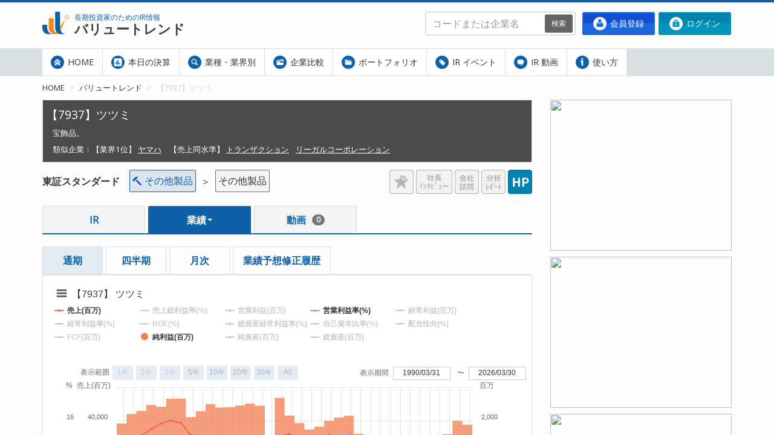

--- FILE ---
content_type: text/html; charset=utf-8
request_url: https://e-actionlearning.jp/companies/7937/performance
body_size: 20676
content:
<!DOCTYPE html>
<html lang="ja">
  <head>
      <!-- GTM on Rails before Page View -->
  <script>var dataLayer = dataLayer || [];dataLayer.push({"rails_controller":"members/vt","rails_action":"performance"});</script>
  <!-- End GTM on Rails before Page View -->
<!-- Google Tag Manager -->
<script>(function(w,d,s,l,i){w[l]=w[l]||[];w[l].push({'gtm.start':
new Date().getTime(),event:'gtm.js'});var f=d.getElementsByTagName(s)[0],
j=d.createElement(s),dl=l!='dataLayer'?'&l='+l:'';j.async=true;j.src=
'https://www.googletagmanager.com/gtm.js?id='+i+dl;f.parentNode.insertBefore(j,f);
})(window,document,'script','dataLayer','GTM-TVSZZMPF');</script>
<!-- End Google Tag Manager -->


    <meta charset="utf-8">
    <meta name="viewport" content="width=device-width, initial-scale=1">
    <meta name="format-detection" content="telephone=no">

    <link rel="icon" href="/favicon.ico" type="image/vnd.microsoft.icon">
    <link rel="shortcut icon" href="/favicon.ico" type="image/vnd.microsoft.icon">
    <link rel="apple-touch-icon" href="/apple-touch-icon.png">

    <title>【7937】ツツミ IR情報、決算情報、社長の話、株価 | バリュートレンド 長期投資家のためのIR情報</title>
<meta name="description" content="【7937】ツツミ のIR情報・決算・バリュー・株価を閲覧、長期の株式投資に役立つ情報を提供。">
<meta name="keywords" content="7937,ツツミ,その他製品,その他製品,業績,企業情報,月次速報,株式">
<link rel="canonical" href="https://e-actionlearning.jp/companies/7937/performance">
<meta property="og:type" content="article">
<meta property="og:title" content="【7937】ツツミ | バリュートレンド 長期投資家のためのIR情報">
<meta property="og:description" content="【7937】ツツミ のIR情報・決算・バリュー・株価を閲覧、長期の株式投資に役立つ情報を提供。">
<meta property="og:url" content="https://e-actionlearning.jp/companies/7937/performance">
<meta property="og:image" content="https://e-actionlearning.jp/vt_images/ptl_7937_20260101.gif">
<meta property="og:site_name" content="バリュートレンド 長期投資家のためのIR情報">
<meta name="twitter:card" content="summary_large_image">

    <!-- Bootstrap for IE 8-->
    <!--[if lt IE 9]>
    <script src="//cdnjs.cloudflare.com/ajax/libs/html5shiv/3.7.3/html5shiv.min.js"></script>
    <script src="//cdnjs.cloudflare.com/ajax/libs/respond.js/1.4.2/respond.min.js"></script>
    <![endif]-->

    <!-- toaster -->
    <link rel="stylesheet" media="all" href="//cdnjs.cloudflare.com/ajax/libs/toastr.js/2.1.3/toastr.min.css" />

    <meta name="csrf-param" content="authenticity_token" />
<meta name="csrf-token" content="xyE+9KFWpfPfViYfRmjygSX4Q18M4T0knqQV+o0kSPD7of1AwLS31wkbfCLFfXhPhhVQCAxpZ+AsnMubW0KmXQ==" />
    <meta name="action-cable-url" content="/cable" />

    <link rel="stylesheet" media="all" href="//cdnjs.cloudflare.com/ajax/libs/font-awesome/4.7.0/css/font-awesome.min.css" />

    <link rel="stylesheet" media="all" href="/assets/application-48cf8b355b82e980ac8e80892ac503695168b9a1cd2fb146fc5fec0b9a682f78.css" />
    <link rel="stylesheet" media="all" href="/assets/members/application-21c440255f54335eb5b00d4f413d0cbd620212b6f64a51b9782fb8a81e9260c1.css" />
    <script src="/assets/application-d2013fe26725b2951d2d296a6f368ecdcb29f4ca33d926054998ccc978cd969b.js"></script>
    <script src="/assets/members/application-7df806dbf0aac1af477e2d900a9b043b97f01a863217eeee0ecacb9ab8ed0625.js"></script>

    <script src="//cdnjs.cloudflare.com/ajax/libs/toastr.js/2.1.3/toastr.min.js"></script>


    <!-- drawer (depend to iScroll) -->
    <link rel="stylesheet" media="all" href="//cdnjs.cloudflare.com/ajax/libs/drawer/3.2.2/css/drawer.min.css" />
    <script src="//cdnjs.cloudflare.com/ajax/libs/iScroll/5.2.0/iscroll.min.js"></script>
    <script src="//cdnjs.cloudflare.com/ajax/libs/drawer/3.2.2/js/drawer.min.js"></script>

    <!-- lazysizes -->
    <script src="//cdnjs.cloudflare.com/ajax/libs/lazysizes/4.1.1/lazysizes.min.js"></script>

    <!-- moment.js -->
    <script src="//cdnjs.cloudflare.com/ajax/libs/moment.js/2.11.2/moment.min.js"></script>
    <script src="//cdnjs.cloudflare.com/ajax/libs/moment.js/2.11.2/locale/ja.js"></script>


    

    <style type="text/css">
      
    </style>
  </head>

  <body class="vt pc drawer drawer--right ">
    <!-- Google Tag Manager (noscript) -->
<noscript><iframe src="https://www.googletagmanager.com/ns.html?id=GTM-TVSZZMPF"
height="0" width="0" style="display:none;visibility:hidden"></iframe></noscript>
<!-- End Google Tag Manager (noscript) -->
  <!-- GTM on Rails -->
  <script>var dataLayer = dataLayer || [];</script>
  <!-- End GTM on Rails -->

    <section role="fixed-top"></section>
    <section role="scroll-body" id="scroll-body">
      <div id="notifications">
</div>

      <header>
  <hr class="lined bg-blue" />
  <div class="container">
    <div class="row">
      <div class="col-xs-12">

        <a href="/" title="バリュートレンド">
          <img alt="長期投資家のためのIR情報「バリュートレンド」" class="logo" height="44" src="/assets/vt_logo-d282d373b78bd67319e65ede1380c3c8d33f7e23de6b62f73e26afa4845b5de6.png" />
        </a>

        <section class="head-site-title">
          <small>長期投資家のためのIR情報<br /></small>
          <strong>バリュートレンド</strong>
        </section>

        <section class="head-buttons" id="head_button_area">

            <a class="btn btn-sign_up" href="/sign_up">
              <img class="icon-sm" src="/assets/ico_sign_up-65be0000fe31a0802ee5389f83774434880c2c0d3d9a7a10a9dd5b2be9faaa4c.png" /> 会員登録
</a>
              <a class="btn btn-login" href="/members/user_auths/sign_in">
                <img class="icon-sm" src="/assets/ico_login-8120a6c352b44f2df685a61d394946ee1e9a2ea1e8100280c9794e660fc4785f.png" /> ログイン
</a>        </section>
        <script type="text/javascript">
  $(function(){
    new Vue({"el":"#head_button_area"});
  });
</script>


        <section class="head-search-form">
          <!-- 検索フォーム -->
<form class="button-contained" action="/companies" accept-charset="UTF-8" method="get"><input name="utf8" type="hidden" value="&#x2713;" autocomplete="off" />
    <input type="text" name="sc_q[search_str]" class="search_company_input form-control" placeholder="コードまたは企業名">
    <div>
      <button class="btn btn-secondary btn-sm" type="submit">検索</button>
    </div>
</form>

        </section>
      </div>
    </div>
  </div>
</header>

      <section role="grand-menu-container">
        <div id="grand-menu">
  <div class="container">
    <nav id="grand-menu-navbar" class="navbar floating-fixed-top">
      <div class="">
        <div class="navbar-header collapsed">
          <button type="button" class="btn btn-primary navbar-toggle drawer-toggle" data-target="#navbar-collapse-1" aria-expanded="false">
            <span class="icon-bar"></span>
            <span class="icon-bar"></span>
            <span class="icon-bar"></span>
          </button>
        </div>

        <div class="">

          <!-- 検索フォーム -->
          <div class="hidden-nav-form nav-search-form">
            <!-- 検索フォーム -->
<form class="navbar-form navbar-right" action="/companies" accept-charset="UTF-8" method="get"><input name="utf8" type="hidden" value="&#x2713;" autocomplete="off" />
    <input type="text" name="sc_q[search_str]" class="search_company_input form-control" placeholder="コードまたは企業名">
    <div>
      <button class="btn btn-secondary btn-sm" type="submit">検索</button>
    </div>
</form>

          </div>

          <ul class="nav navbar-nav navbar-collapse collapse" id="navbar-collapse-1">
            <li class="smart-menu-item ">
  <a href="/"><img class="icon-sm" src="/assets/ico_home-8768c9fdfde8ec14e2b0b805f3e1bc861b87636e3aadf2e9ee297cb21c30c54e.png" /> HOME</a>
</li>

<li class="smart-menu-item ">
  <a href="/settlements/calendars"><img class="icon-sm" src="/assets/ico_comparison-2c2882c73ed65bad9a83d51f89c93db8757a8acc0d35d9570e9a6e21ac95cee0.png" /> 本日の決算</a>
</li>

<li class="smart-menu-item ">
  <a href="/industries/"><img class="icon-sm" src="/assets/ico_search-af3b22544e32347d57b6fb8572decc28f65df1638e1c07abf44ae053e440e16a.png" /> 業種・業界別</a>
</li>

<li class="smart-menu-item ">
  <a href="/comparison/"><img class="icon-sm" src="/assets/ico_folder-6812f421913724f0228f28fd20b86e6f30477e229e06291dd8657d38461b8a5d.png" /> 企業比較</a>
</li>

<li class="smart-menu-item ">
  <a href="/pf/"><img class="icon-sm" src="/assets/ico_portfolio-bd6425b31496227e49d534b2f91fda85ebba2557e299d188948ef66739c81996.png" /> ポートフォリオ</a>
</li>

<li class="smart-menu-item ">
  <a href="/ir/"><img class="icon-sm" src="/assets/ico_tag-3dfb75adf8f2503afdd6adcd93acd40b883b7f42274adf5bd2463388c3673080.png" /> IR イベント</a>
</li>

<li class="smart-menu-item ">
  <a href="/videos/"><img class="icon-sm" src="/assets/ico_balloon-94d12dd59c458ce49cb261af90fcf580ecf664420db460ce21b9bd7ed3af4554.png" /> IR 動画</a>
</li>

<!-- li class="smart-menu-item ">
  <a href="/visit/"><img class="icon-sm" src="/assets/ico_human-e100056f5016c1bbd5d01a2fe3a164047bc3b8d777a110debd6e5ae54469c6f0.png" /> IR 訪問</a>
</li -->

<li class="smart-menu-item">
  <a href="/files/使い方.pdf" target="_blank"><img class="icon-sm" src="/assets/ico_info-28b10c62cb139e77b6a190780a41199ad35a7fa50f7e2d3b2a60af7ff78fb38e.png" /> 使い方</a>
</li>



            <li class="smart-menu-item dropdown">
              <a href="#" class="dropdown-toggle" data-toggle="dropdown" role="button" area-haspopup="true" area-expanded="false"><i class="fa fa-bars" aria-hidden="true"></i></a>
              <ul class="dropdown-menu pull-right" role="menu">
                <li class="smart-menu-item ">
  <a href="/"><img class="icon-sm" src="/assets/ico_home-8768c9fdfde8ec14e2b0b805f3e1bc861b87636e3aadf2e9ee297cb21c30c54e.png" /> HOME</a>
</li>

<li class="smart-menu-item ">
  <a href="/settlements/calendars"><img class="icon-sm" src="/assets/ico_comparison-2c2882c73ed65bad9a83d51f89c93db8757a8acc0d35d9570e9a6e21ac95cee0.png" /> 本日の決算</a>
</li>

<li class="smart-menu-item ">
  <a href="/industries/"><img class="icon-sm" src="/assets/ico_search-af3b22544e32347d57b6fb8572decc28f65df1638e1c07abf44ae053e440e16a.png" /> 業種・業界別</a>
</li>

<li class="smart-menu-item ">
  <a href="/comparison/"><img class="icon-sm" src="/assets/ico_folder-6812f421913724f0228f28fd20b86e6f30477e229e06291dd8657d38461b8a5d.png" /> 企業比較</a>
</li>

<li class="smart-menu-item ">
  <a href="/pf/"><img class="icon-sm" src="/assets/ico_portfolio-bd6425b31496227e49d534b2f91fda85ebba2557e299d188948ef66739c81996.png" /> ポートフォリオ</a>
</li>

<li class="smart-menu-item ">
  <a href="/ir/"><img class="icon-sm" src="/assets/ico_tag-3dfb75adf8f2503afdd6adcd93acd40b883b7f42274adf5bd2463388c3673080.png" /> IR イベント</a>
</li>

<li class="smart-menu-item ">
  <a href="/videos/"><img class="icon-sm" src="/assets/ico_balloon-94d12dd59c458ce49cb261af90fcf580ecf664420db460ce21b9bd7ed3af4554.png" /> IR 動画</a>
</li>

<!-- li class="smart-menu-item ">
  <a href="/visit/"><img class="icon-sm" src="/assets/ico_human-e100056f5016c1bbd5d01a2fe3a164047bc3b8d777a110debd6e5ae54469c6f0.png" /> IR 訪問</a>
</li -->

<li class="smart-menu-item">
  <a href="/files/使い方.pdf" target="_blank"><img class="icon-sm" src="/assets/ico_info-28b10c62cb139e77b6a190780a41199ad35a7fa50f7e2d3b2a60af7ff78fb38e.png" /> 使い方</a>
</li>


              </ul>
            </li>
          </ul>
        </div>
      </div>
    </nav>
  </div>

</div>

      </section>
      <main id="content-body" class="container">
        <div id="pankuzu" class="clearfix">
  <ol class="breadcrumb">
    <li><a href="/">HOME</a></li> <li><a href="/companies">バリュートレンド</a></li> <li>【7937】ツツミ</li>
  </ol>
</div>

        <aside class="ad-container">
      <div style="margin-bottom:10px;">
        <a title="https://www.youtube.com/playlist?list=PLMUEG3fD2zOfzaK8jFCp-s98moJPHPoPG" target="_blank" href="/ad/68/click?tracing_id=6e790f7a27f883e8da8d3a113c12fbab"><img height="250" src="/ad/68?tracing_id=6e790f7a27f883e8da8d3a113c12fbab" /></a>
      </div>
      <div style="margin-bottom:10px;">
        <a title="https://e-actionlearning.jp/guide/502" target="_blank" href="/ad/69/click?tracing_id=6e790f7a27f883e8da8d3a113c12fbab"><img height="250" src="/ad/69?tracing_id=6e790f7a27f883e8da8d3a113c12fbab" /></a>
      </div>
      <div style="margin-bottom:10px;">
        <a title="https://e-actionlearning.jp/guide/510" target="_blank" href="/ad/70/click?tracing_id=6e790f7a27f883e8da8d3a113c12fbab"><img height="250" src="/ad/70?tracing_id=6e790f7a27f883e8da8d3a113c12fbab" /></a>
      </div>
      <div style="margin-bottom:10px;">
        <a title="https://amzn.to/370spjO" target="_blank" href="/ad/75/click?tracing_id=6e790f7a27f883e8da8d3a113c12fbab"><img height="250" src="/ad/75?tracing_id=6e790f7a27f883e8da8d3a113c12fbab" /></a>
      </div>
      <div style="margin-bottom:10px;">
        <a title="https://amzn.asia/d/7IrguQb" target="_blank" href="/ad/76/click?tracing_id=6e790f7a27f883e8da8d3a113c12fbab"><img height="250" src="/ad/76?tracing_id=6e790f7a27f883e8da8d3a113c12fbab" /></a>
      </div>

  <hr class="lined1 bg-gray" />

  <section role="fixed-ad">
    <a href="https://e-actionlearning.com/">
      <img src="/assets/fixed-ad-1-b4bdbbc83ed5b34ace7d18450c31c176e3b426ada464944f7d7696aed515f11e.png" />
    </a>
  </section>

  <section role="fixed-ad">
    <a href="https://www.youtube.com/user/actionlearning3">
      <img src="/assets/fixed-ad-3-1af6b2f95e4a30282db2cf945169bf671d4224412a5fc45068e1ad860f09a990.png" />
    </a>
  </section>

  <hr>
  <section class="tweet-feed">
  <a class="twitter-timeline" data-lang="ja" data-height="500" data-theme="light"
       href="https://twitter.com/hineken_al?ref_src=twsrc%5Etfw">Tweets by hineken_al</a>
  <script async src="https://platform.twitter.com/widgets.js" charset="utf-8"></script>
</section>


</aside>

        <article id="pt">
          <section role="stock-detail">
  
      <h1 class="stock-name xs-side-no-margin">【7937】ツツミ
          <br/>
          <div class="company-description">宝飾品。</div>
        <div class="similar-companies">
          <span>類似企業：</span>
          <div>
              <div class="top-sales-company">
                <span>【業界1位】</span>
                <a href="/companies/7951/performance">ヤマハ</a>
              </div>
              <div class="similar-sales-company">
                <span>【売上同水準】</span>
                  <a href="/companies/7818/performance">トランザクション</a>
                  <a href="/companies/7938/performance">リーガルコーポレーション</a>
              </div>
          </div>
        </div>
    </h1>
    <div class="xs-side-no-margin">
    </div>

<div class="clearfix">
    <div class="stock_indicators pull-right">

        <img height="40" src="/assets/ico_star_off-48c140868afc5c65d58528375fbeefbc8e49c240216216bb8eec1a5ffabbf2ac.png" />

          <img height="40" src="/assets/ico_interview_off-6177a68132289f3f79fb87d622ef2c16a0ee67445917df4961d06156c8e098d8.png" />

          <img height="40" src="/assets/ico_visit_off-a609edd0833361894ae2658fe23cfbe7f6634db2159067954791384279999518.png" />

          <img height="40" src="/assets/ico_report_off-3c910d0d1377af90a2b318652c8a72ceffdd9b35c40357b47d7e0c8ac386f28f.png" />

          <a title="企業のホームページ" target="_blank" href="http://www.tsutsumi.co.jp/"><img height="40" src="/assets/ico_hp_on-cdb503dff19cae4d2412ec6416892d3560e1279e7a48a6b0ba3ea00d7a8b1011.png" /></a>
      <br/>
    </div>

    <div class="market-info">
      <span class="market">東証スタンダード</span>
      <a href="/industries/19#pt" title="この業種の詳細ページへ" class="industrylink_btn">
<div class="icon_container">
  <img src="/assets/industries/19-bbaf2243a166bde28a8c6e191af9d1dd7921de072b9ef0abbb1f8e47cdc92e08.png" />
  <span>
    <span class="hidden-xs">その他製品</span>
    <span class="visible-xs">製他</span>
  </span>
</div>
</a>

      ＞
      <a href="/industries/1999#pt" title="この業界の詳細ページへ" class="tradelink_btn">
  <div class="icon_container">
    <span>
      <span class="hidden-xs">その他製品</span>
      <span class="visible-xs">製他</span>
    </span>
  </div>
</a>


    </div>
</div>



  <ul class="nav nav-tabs tabs-blue xs-side-no-margin">
      <li class="">
        <a href="/companies/7937/ir">IR</a>
      </li>
      <li role="presentation" class="dropdown active">
        <a class="dropdown-toggle" data-toggle="dropdown" href="/companies/7937/performance" role="button" aria-haspopup="true" aria-expanded="false">
          業績<span class="caret"></span>
        </a>
        <ul class="dropdown-menu">
            <li class="active">
              <a href="/companies/7937/performance">通期</a>
            </li>
            <li class="">
              <a href="/companies/7937/performance/comparison">四半期</a>
            </li>
            <li class="">
              <a href="/companies/7937/performance/month">月次</a>
            </li>
            <li class="">
              <a href="/companies/7937/performance/forecast_history">業績予想修正履歴</a>
            </li>
        </ul>
      </li>
      <li class="">
        <a href="/companies/7937/movies">動画<span class="badge">0</span></a>
      </li>
</ul>

<script type="text/javascript">
  $(function() {
    $('ul.nav-tabs li.dropdown').hover(
      function() {
        $(this).addClass('open')
        $(this).find('a.dropdown-toggle').attr('aria-expanded', 'true')
      },
      function() {
        $(this).removeClass('open')
        $(this).find('a.dropdown-toggle').attr('aria-expanded', 'false')
      }
    )
  })
</script>


    <section role="performance" class="xs-side-no-margin">

  <ul class="nav nav-tabs tabs-lightblue">
      <li class="active">
        <a href="/companies/7937/performance">通期</a>
      </li>
      <li class="">
        <a href="/companies/7937/performance/comparison">四半期</a>
      </li>
      <li class="">
        <a href="/companies/7937/performance/month">月次</a>
      </li>
      <li class="">
        <a href="/companies/7937/performance/forecast_history">業績予想修正履歴</a>
      </li>
  </ul>

  <div class="tab-content">
    <div id="chart_container" style="height: 480px; min-width: 500px; clear: both"></div>

    <script src="https://cdnjs.cloudflare.com/ajax/libs/highcharts/7.1.1/highstock.js"></script>
    <script src="https://cdnjs.cloudflare.com/ajax/libs/highcharts/7.1.1/modules/exporting.js"></script>

<script type="text/javascript">

$(function () {
  const isSmartphone = false;

  // to_rgb_ary('#cc8100')
  // => [204, 129, 0]
  function to_rgb_ary(rgb16) {
    if (rgb16.charAt(0) == '#') {
      rgb16 = rgb16.substring(1, rgb16.length);
    }
    //1byteづつ(2文字づつ)に区切る
    var bytes = rgb16.match(/.{1,2}/g);
    var ret = [];
    for (var i = 0; i < bytes.length; i++) {
      ret.push(parseInt(bytes[i], 16));
    }
    return ret;
  }

  // to_rgba_funcall('#cc8100', 0.75)
  // => "rgba(204,129,0,0.75)"
  function to_rgba_funcall(rgb16, alpha) {
    var params = to_rgb_ary(rgb16);
    params.push(alpha);
    return "rgba(" + params.join(",") + ")";
  }

  const FORECASTS_QUARTER_COLOR_MAP = {"Q1":null,"Q2":"#DEE99A","HY":"#DEE99A","Q3":null,"FY":"#FBD398","Q4":"#FBD398"};
  const QUARTER_COLOR_MAP = {"Q1":"#6BB7D1","Q2":"#A3CB47","HY":"#A3CB47","Q3":"#FFED39","FY":"#F9A743","Q4":"#F7AAA0","Q5":"#DE6189","Q6":"#CD9FC4","Q7":"#666AA9"};

  function quarter_to_color(quarter, isForecasts) {
    return isForecasts == '1' ? FORECASTS_QUARTER_COLOR_MAP[quarter] : QUARTER_COLOR_MAP[quarter];
  }

  function create_zone_colors(zone_separate_points) {
    var zones = [];
    for (var i = 0; i < zone_separate_points.length; i++) {
      var z = zone_separate_points[i];
      var color = quarter_to_color(z.quarter, z.isForecasts);
      if (color) {
        zones.push({
          value: z.value,
          // 自分でfillColorを設定すると透明度が設定されないのでHighchartsのデフォルト値を手動設定
          fillColor: to_rgba_funcall(color, 0.75),
          // colorを透明にして枠線を消す
          // TODO これで少しマシになるが、直前の値の方が大きい場合に右枠線の色が今のエリアの色が微妙に見える。
          //
          // http://jsfiddle.net/ctLqvf47/5/
          // でのメモリの2, 4の部分の緑のエリアの右側が赤色になっているような現象
          color: 'transparent'
        });
      }
    }
    // 追加したダミーのarea用データを透明にする。
    zones.push({fillColor: '#00000000', color:'transparent'});

    return zones;
  }

  function create_zone_quarter_mapping(zone_separate_points) {
    var mappings = {};
    for (var i = 0; i < zone_separate_points.length; i++) {
      var z = zone_separate_points[i];
      mappings[z.quarter_mapping_date] = z.quarter;
    }

    return mappings;
  }

  function create_zone_end_date_mapping(zone_separate_points) {
    var mappings = {};
    for (var i = 0; i < zone_separate_points.length; i++) {
      var z = zone_separate_points[i];
      mappings[z.quarter_mapping_date] = z.value;
    }

    return mappings;
  }

  /*
   * [ [x, y], [x, y]...形式のseries用データを加工する。
   * ・表示位置を期間の中間にするため、xを(元の値(=期間の開始日)と終了日の中間)にする)。
   * ・ツールチップの表示用に名称などをcustomフィールドに持たせる。
   * ・createDummy = true で既存のデータの1年前後にダミーデータを作成する。
   */
  function convertData(segmentData, zone_end_date_mapping, zone_quarter_mapping, createDummy = false){
    // 予想データなどで長さ0の場合がある
    if(segmentData.length == 0){
      return [];
    }
    const converted = segmentData.map(item => {
      const originalX = item[0];
      const endDate = zone_end_date_mapping[originalX];
      const endDateD = new Date(endDate);
      return {
        x: (originalX + endDate)/2,
        y: item[1],
        custom: {
          startDate: originalX,
          endDate,
          quarter: zone_quarter_mapping[originalX],
          tooltipHeader: `${endDateD.getFullYear()}.${endDateD.getMonth() + 1}期`,
        },
      }
    });
    if (!createDummy){
      return converted;
    }

    // type=area用 既存のデータの前後にダミーデータを作成する。
    // highchartsはtype=areaでstep=centerの場合にチャートの最初と最後のデータは半分しか描画されないため。
    // ダミーの日付は
    // 1. zone_end_date_mappingからシリーズの最初の1つ前、最後の1つ後を取得する(セグメント別でシリーズが部分的に重なる時にxがずれるとうまく表示されない)
    // 2. 1が取得できない場合は最初・最終レコードの日付 ± (startDateとendDateの差) (これはzone_end_date_mappingの範囲外なので上記の重なりは考慮不要)

    const first =  converted[0];
    const firstPrev = Object.keys(zone_end_date_mapping)
                            .map(x => Number.parseInt(x))
                            .filter(x => x < first.custom.startDate)
                            .reduce((accum, current) => (accum && accum > current) ? accum : current, null);
    let firstDummy;
    if(firstPrev){
      firstDummy = {x: (firstPrev + zone_end_date_mapping[firstPrev]) / 2 , y: 0, custom:{dummy: true, dummytype:1}};
    } else {
      firstDummy = {x: first.x - (first.custom.endDate - first.custom.startDate) , y: 0, custom:{dummy: true, dummytype:2}};
    }

    const last =  converted[segmentData.length - 1];
    const lastNext = Object.keys(zone_end_date_mapping)
                            .map(x => Number.parseInt(x))
                            .filter(x => x > last.custom.startDate)
                            .reduce((accum, current) => (accum && accum < current) ? accum : current, null);
    let lastDummy;
    if(lastNext){
      lastDummy = {x: (lastNext + zone_end_date_mapping[lastNext]) / 2 , y: 0, custom:{dummy: true, dummytype:3}};
    }else{
      lastDummy = {x: last.x + (last.custom.endDate - last.custom.startDate), y: 0, custom:{dummy: true, dummytype:4}};
    }

    return [firstDummy, ...converted , lastDummy];
  }

  /*
   * [ [x, y], [x, y]...形式のseries用データを加工する。株価データ用。
   * ・ツールチップの表示用に名称などをcustomフィールドに持たせる。
   */
  function convertPriceData(segmentData){
    return segmentData.map(item => ({
      x: item[0],
      y: item[1],
      custom: {
        tooltipHeader: HighchartsUtil.utc2dateString(item[0]),
      }
    }));
  }

  /* 実績データの最後のレコードを元に点線のzonesを作る。 */
  function createZoneForForecastLines(businessValues, zone_end_date_mapping){
    const lastStart = businessValues[businessValues.length - 1][0];
    const lastEnd = zone_end_date_mapping[lastStart];
    const zoneStart = lastStart + (lastEnd - lastStart) / 2;
    return [
      {value: zoneStart}, // zoneStartまでは特にスタイルを設定しない。
      {dashStyle: 'dot'}, // 以降は点線にする。
    ];
  }

  function xCalcFloorCeilingBySeries(seriesOptions) {
      // visibleがtrueもしくは未定義
      const visibleSeries = seriesOptions.filter(ser=>ser.visible || ser.visible === undefined);

      // 株価の日付範囲
      const priceDates = visibleSeries.filter(ser => ser.name.match(/株価|13週移動平均/)).map(ser => ser.data.map(dt => dt.x)).reduce((accum, current) => accum.concat(current), []);
      const priceMinDate = Math.min(...priceDates);
      const priceMaxDate = Math.max(...priceDates);

      // 株価以外の日付範囲 minは開始日/maxは終了日から取得
      const withTermSeriesData = visibleSeries.filter(ser => !ser.name.match(/株価|13週移動平均/)).map(ser => ser.data).reduce((accum, current) => accum.concat(current), []);
      const withTermMin = Math.min(...withTermSeriesData.map(x=>x.custom.startDate).filter(x=>x));
      const withTermMax = Math.max(...withTermSeriesData.map(x=>x.custom.endDate).filter(x=>x));

      // 上記の日付範囲からチャート全体の表示日付範囲を計算する。
      const xFloor = Math.min(withTermMin, priceMinDate);
      const xCeiling = Math.max(withTermMax, priceMaxDate);
      return {xFloor, xCeiling};
  }

  function render_chart(json, vt_mode) {
      // Highchart全体設定
      HighchartsUtil.setOptionsToDefault(Highcharts);

      var zones = create_zone_colors(json['zone_separate_points']);
      var zone_quarter_mapping = create_zone_quarter_mapping(json['zone_separate_points']);
      var zone_end_date_mapping = create_zone_end_date_mapping(json['zone_separate_points']);

      // 10期平均用シリーズ
      var moving_average_charts = [
        {
          index: 0,
          name: '10期実績×PER',
          data: convertData(json['averageBusinessValue'], zone_end_date_mapping, zone_quarter_mapping, true),
          type: 'area',
          step: 'center',
          color: '#F9A743',    // 色の指定（黄みの橙 -ブライト）
          stack: 'group1',
        }, {
          index: 3,
          name: '13週移動平均',
          turboThreshold: 0,
          data: convertPriceData(json['week13avg']),
          type: 'spline',
          color: '#84AACF',    // 色の指定（青 - ライト）
          visible: false //デフォルト非表示
        }, {
          index: 2,
          name: '株価',
          turboThreshold: 0, // dataがオブジェクトの配列になるとデフォルトの制限にひっかかるので無効化
          data: convertPriceData(json['price']),
          type: 'spline',
          color: '#287DC0',    // 色の指定（青 - ブライト）
          shadow: true,
        }
      ];

      const forecastLineZones = json['businessValue'].length > 0 ? createZoneForForecastLines(json['businessValue'], zone_end_date_mapping) : [];

      // バリュートレンド・四半期・業績用シリーズ 業績の場合はここから不要なものを除外する
      var default_not_moving_average_charts = [
        {
          index: 0,
          name: '各期実績×PER',
          data: convertData(json['businessValue'], zone_end_date_mapping, zone_quarter_mapping, true),
          type: 'area',
          zoneAxis: 'x',
          zones: zones,
          step: 'center',
          color: '#F9A743',    // 色の指定（黄みの橙 -ブライト）
          stack: 'group1',
          yAxis: 0
        }, {
          index: 5,
          name: '13週移動平均',
          turboThreshold: 0,
          data: convertPriceData(json['week13avg']),
          type: 'spline',
          color: '#84AACF',    // 色の指定（青 - ライト）
          visible: false, //デフォルト非表示
          shadow: true
        }, {
          index: 4,
          name: '株価',
          turboThreshold: 0,
          data: convertPriceData(json['price']),
          type: 'spline',
          color: '#287DC0',    // 色の指定（青 - ブライト）
          shadow: true,
          yAxis: 0
        }, {
          index: 2,
          name: '予想EPS×PER',
          data: convertData(json['forecastsBusinessValue'], zone_end_date_mapping, zone_quarter_mapping, true),
          type: 'area',
          zoneAxis: 'x',
          zones: zones,
          step: 'center',
          color: '#FBD398',    // 色の指定（黄みの橙 - ライト）
          stack: 'group2',
          yAxis: 0
        }, {
          index: 6,
          name: '売上(百万)',
          data: convertData(json['sales'], zone_end_date_mapping, zone_quarter_mapping),
          type: 'line',
          color: '#F0675F',    // 色の指定（赤 - ブライト）
          yAxis: 1
        }, {
          index: 7,
          name: '売上総利益率(%)',
          data: convertData(json['grossProfitRatio'], zone_end_date_mapping, zone_quarter_mapping),
          type: 'line',
          color: '#F7AAA0',    // 色の指定（赤 - ライト）
          visible: false, //デフォルト非表示
          yAxis: 2
        }, {
          index: 8,
          name: "営業利益(百万)",
          data: convertData(json['operatingProfit'], zone_end_date_mapping, zone_quarter_mapping),
          type: 'line',
          color: '#666AA9',    // 色の指定（青紫 - ブライト）
          visible: false, //デフォルト非表示
          yAxis: 3
        }, {
          index: 9,
          name: "営業利益率(%)",
          data: convertData(json['operatingProfitRatio'], zone_end_date_mapping, zone_quarter_mapping),
          type: 'line',
          color: '#A0A3CE',    // 色の指定（青紫 - ライト）
          yAxis: 2
        },
        {
          index: 10,
          name: "経常利益(百万)",
          data: convertData(json['ordinaryProfit'], zone_end_date_mapping, zone_quarter_mapping),
          type: 'line',
          color: '#EDC200',     // 色の指定（黄 - ストロング）
          visible: false, //デフォルト非表示
          yAxis: 3
        }, {
          index: 11,
          name: "経常利益率(%)",
          data: convertData(json['ordinaryProfitRatio'], zone_end_date_mapping, zone_quarter_mapping),
          type: 'line',
          color: '#CFC296',    // 色の指定（黄 - ライトグレイッシュ）
          visible: false, //デフォルト非表示
          yAxis: 2
        },
        {
          index: 12,
          name: 'ROE(%)',
          data: convertData(json['roe'], zone_end_date_mapping, zone_quarter_mapping),
          type: 'line',
          color: '#009160',    // 色の指定（緑 - ストロング）
          visible: false, //デフォルト非表示
          yAxis: 2
        }, {
          index: 13,
          name: "総資産経常利益率(%)",
          data: convertData(json['rateOfOrdPrftToTtlAss'], zone_end_date_mapping, zone_quarter_mapping),
          type: 'line',
          color: '#B69400',    // 色の指定（黄 - ディープ）
          visible: false, //デフォルト非表示
          yAxis: 2
        }, {
          index: 14,
          name: '自己資本比率(%)',
          data: convertData(json['ownedCapitalRatio'], zone_end_date_mapping, zone_quarter_mapping),
          type: 'line',
          color: '#A9C25C',    // 色の指定（黄緑 - ソフト）
          visible: false, //デフォルト非表示
          yAxis: 2
        }, {
          index: 15,
          name: '配当性向(%)',
          data: convertData(json['payoutRatio'], zone_end_date_mapping, zone_quarter_mapping),
          type: 'line',
          color: '#008FB7',    // 色の指定（緑みの青 - ブライト）
          visible: false, //デフォルト非表示
          yAxis: 2
        }, {
          index: 16,
          name: 'FCF(百万)',
          data: convertData(json['fcf'], zone_end_date_mapping, zone_quarter_mapping),
          type: 'line',
          color: '#BFBFBF',    // 色の指定（ライトグレイ）
          visible: false, //デフォルト非表示
          yAxis: 3
        }, {
          index: 17,
          name: '純利益(百万)',
          data: convertData(json['currentNetProfit'], zone_end_date_mapping, zone_quarter_mapping, true),
          type: 'area',
          color: '#F37D4F',    // 色の指定（赤みのだいだい - ブライト）
          step: 'center',
          lineWidth: 0,
          visible: false, //デフォルト非表示
          yAxis: 3,
          zIndex: -1
        }, {
          index: 18,
          name: '純資産(百万)',
          data: convertData(json['netAssets'], zone_end_date_mapping, zone_quarter_mapping),
          type: 'line',
          color: '#728801',    // 色の指定（黄緑 - ディープ）
          visible: false, //デフォルト非表示
          yAxis: 3
        }, {
          index: 19,
          name: '総資産(百万)',
          data: convertData(json['totalAssets'], zone_end_date_mapping, zone_quarter_mapping),
          type: 'line',
          color: '#404040',    // 色の指定（ダークグレイ）
          visible: false, //デフォルト非表示
          yAxis: 3
        }
      ];

      var not_moving_average_charts = [];
        default_not_moving_average_charts.forEach(function(val, index, ar) {
          if (!val["name"].match(/(各期実績×PER|予想EPS×PER|株価|13週移動平均)/)) {
            if (val["name"].match(/純利益\(百万\)/)) {
              val["visible"] = true;
            }
            not_moving_average_charts.push(val);
          }
        });

      function filter_visible(series) {
          var a = [];
          series.forEach(function(s) {
              if (s.visible !== false) {
                  a.push(s);
              }
          });
          return a;
      }


      const series = (vt_mode == 'stock_price_moving_average') ? moving_average_charts : not_moving_average_charts;

      // rangeSelectorの初期選択

      var default_disp_term = json['default_disp_term'];
      // 表示年数とchart設定上での対応するindexのマッピング
      // 年数 => インデックスのマッピング
      var term_index_mapping = {
        3:  2,   // 3年
        5:  3,   // 5年
        10: 4,   // 10年
        20: 5,   // 20年
        30: 6,   // 30年
        0:  7    // All
      };

      // 実際にチャートオブジェクトで指定するindex
      var default_disp_index = term_index_mapping[0]; //デフォルトはAll（に対応するindex)
      if (default_disp_term) {
        for (var year in term_index_mapping) {
          if (default_disp_term <= year) {
            default_disp_index = term_index_mapping[year];
            break;
          }
        }
      }

      // レイアウトの調節

      var top_margin = 52;
        top_margin += 62;

      // スマホレイアウトで表示期間セレクターを表示する場合のみ
      // ボタン(highcharts-range-selector-buttons)とテキストボックス(highcharts-input-group)を縦に並べるためにチャート描画領域のheightを追加する。
        if(isSmartphone){
          const chartElem = document.querySelector('#chart_container');
          const currentHeight = parseInt(chartElem.style.height);
          if(currentHeight){
            const newHeight = parseInt(currentHeight) + 32;
            chartElem.style.height = `${newHeight}px`;
            console.log(`set new height !!! ${newHeight}`)
          }
        }

      // x軸の表示日付範囲
      const xFloorCeiling = xCalcFloorCeilingBySeries(series);

      // 株価チャートを生成
      window.chart = new Highcharts.StockChart({
        chart: {
          renderTo: 'chart_container',
          events: {
          }
        },

        credits: {  // 右下のクレジット
          text: '\xA9 2026 Actionlearning Co. Ltd.',
          href: 'https://actionlearning.co.jp/'
        },

        title: {  // チャートタイトル
          text: "【7937】 ツツミ",
          margin: top_margin,
          x: 30,          // X座標位置
          y: 18,          // Y座標位置
          align: 'left'   // タイトルの位置指定の基準
        },

        exporting: {  // エクスポートボタン
          buttons: {
            contextButton: {
              align: "left"
            }
          }
        },

        legend: {  // 凡例
          enabled: true,
          align: 'left',
          verticalAlign: 'top',
          floating: true,
          x: -7,
          y: 18,
          itemMarginTop: 8, // 要素ごとの上マージン
          // 要素ごとの左右の距離
            itemDistance: 4,
        },

        series,

        navigator: {  // ナビゲータ
          baseSeries: vt_mode == 'stock_price_moving_average' ? 2 : 4
        },

        yAxis: [
          {
            title: {
              text: "株価",
              rotation: 0,
              align: "high",
              offset: 14,
            },
            showEmpty: false,
            labels: {
              align: "left",
              formatter: function() {
                return HighchartsUtil.format_comma(this.value);
              }
            },
          }, {
            title: {
              text: "売上(百万)",
              align: "high",
              offset: 0,
              rotation: 0,
              x: -10
            },
              opposite: false,
            showEmpty: false
          }, {
            title: {
              text: "%",
              align: "high",
              x: 20,
              rotation: 0
            },
            showEmpty: false,
            opposite: false
          }, {
            title: {
              text: "百万",
              align: "high",
              x: -44,
              rotation: 0
            },
            showEmpty: false,
            labels: {
              formatter: function() {
                return HighchartsUtil.format_comma(this.value);
              }
            }
          }, {  // 一株価値のグラフ調整用
            title: {
              text: "直近実績×PER",
              x: 0
            },
            tickInterval: 10,
            showEmpty: false,
            labels: {
              formatter: function() {
                return HighchartsUtil.format_comma(this.value);
              }
            }
          }
        ],
        xAxis: [{  // X軸
          floor: xFloorCeiling.xFloor,
          ceiling: xFloorCeiling.xCeiling,
          labels: {
            formatter: function() { return HighchartsUtil.utc2dateString(this.value); }
          },
          //minTickInterval: 7 * 24 * 3600 * 1000,
          //maxTickInterval: 7 * 24 * 3600 * 1000,
          //maxTickInterval: 12 * 30 * 24 * 3600 * 1000,
          tickInterval: 3 * 30 * 24 * 3600 * 1000, //3ヶ月を最小単位にする
          type: 'datetime',
          gridLineWidth: 1,
          ordinal: false //この指定をしないとx軸がデータの数のみで均等に幅が決められるため通期も四半期も同じ幅になってしまう
        }],

        plotOptions: {  // プロットオプション
          area: {
            stacking: 'normal'   // areaチャートを積み重ねにする
          },
          line: {
            zoneAxis: 'x',
            zones: forecastLineZones,
            marker : {
              enabled : true
            },
          },
          series: {
            dataGrouping: {
              enabled: false,
            }
          }
        },

        rangeSelector: { // 表示幅選択ボタン
          buttons: [
            {
              type: 'year',
              count: 1,
              text: '1年'
            }, {
              type: 'year',
              count: 2,
              text: '2年'
            }, {
              type: 'year',
              count: 3,
              text: '3年'
            }, {
              type: 'year',
              count: 5,
              text: '5年'
            }, {
              type: 'year',
              count: 10,
              text: '10年'
            }, {
              type: 'year',
              count: 20,
              text: '20年'
            }, {
              type: 'year',
              count: 30,
              text: '30年'
            }, {
              type: 'all',
              count: 1,
              text: 'All'
            }
          ],
          selected: default_disp_index,
          inputDateFormat: '%Y/%m/%d',
          inputEditDateFormat: '%Y/%m/%d',
            buttonPosition: {x: -30, y: 0},
          //inputBoxHeight: 24,
          // HighChartsのバージョン、スマホPCのレイアウトに合わせて表示期間のテキストボックス位置を調節
            inputPosition: isSmartphone ? {align: 'left', x: -60} : {align: 'left', x: 402, y: -32},
          inputEnabled: true,
          buttonTheme: { // styles for the buttons
            stroke: 'none',
            'stroke-width': 0,
            fill: '#e4edf4',   // 背景色
            style: {
              color: '#abb2b8'   // 文字色
            },
            padding: 3,
            r: 2,         // radius
            states: {
              hover: {},
              select: {   // 選択時のスタイル
                fill: '#0d61a9',
                style: {
                  color: 'white'
                }
              }
              // disabled: { ... }
            }
          }
        },

        tooltip: {  // ツールチップ
          shared: true,
            split: false,
          useHTML: true,
          formatter: function (tooltip) {
            // 以下のようなHTMLを生成する
            // <table>
            // <tr><th>2024/x/x</th></tr>
            // <tr><td><span>⚫︎</span>株価</td><td>9,999</td></tr>
            // <tr><th>2024.x期</th></tr>
            // <tr><td><span>⚫︎</span>各期実績×PER</td><td>9,999</td></tr>
            // <tr><td><span>⚫︎</span>予想EPS×PER</td><td>9,999</td></tr>
            // <tr><td><span>⚫︎</span>売上(百万)</td><td>9,999</td></tr>
            // </table>
            const chart = tooltip.chart;
            const currentX = this.points[0].x;

            let retHtml = '';

            // 表示中のチャートで用いられるシリーズ。
            // 非表示のシリーズはツールチップにも載せない。
            // ユーザーが作成したシリーズとは別にナビゲーターもここに含まれてしまうので除外する。
            const series = chart.series.filter(ser => ser.visible && !ser.name.match('Navigator'));

            // 株価/13週移動平均
            const priceAndWeek13avg = series.filter(ser => ser.name.match(/株価|13週移動平均/))
                    // 各シリーズから選択位置に近いデータを取得する。(選択位置より左側のデータのうち、もっとも右のもの)
                    .map(ser => ser.data.filter(dt => dt.x <= currentX).reduce((accum, current) => (accum && (accum.x > current.x)) ? accum : current, null))
                    .filter(dt => dt);
            priceAndWeek13avg.forEach((dt,index) =>{
              if(index == 0){
                retHtml += `<tr><th>${dt.custom.tooltipHeader}</th></tr>`;
              }
              retHtml += '<tr>'
              retHtml += `<td><span style="color:${dt.series.color}">⚫︎</span>${dt.series.name}:</td>`;
              retHtml += `<td style="text-align: right;">${HighchartsUtil.format_comma(dt.y)}</td>`;
              retHtml += '</tr>'
            })

            // 期間ありのシリーズ(=株価以外)のデータ
            const dataWithTerm = series.filter(ser => !ser.name.match(/株価|13週移動平均/))
                    // 各シリーズから選択位置のデータを取得する(選択位置がstartDate/endDateの範囲内)
                    .map(ser => ser.data.filter(dt => dt).find(dt => dt.custom.startDate <= currentX && dt.custom.endDate >= currentX))
                    .filter(dt => dt && dt.y != null);
            dataWithTerm.forEach((dt,index) =>{
              if(index == 0) {
                retHtml += `<tr><th>${dt.custom.tooltipHeader}</th></tr>`;
              }
              retHtml += `<tr>`;
              retHtml += `<td><span style="color:${dt.series.color}">⚫︎</span>${dt.series.name}(${dt.custom.quarter}):</td>`;
              retHtml += `<td style="text-align: right;">${HighchartsUtil.format_comma(Math.trunc(dt.y))}</td>`;
              retHtml += `</tr>`;
            })
            // htmlの中身が空の場合はfalseを返す。(ツールチップ非表示)
            if(!retHtml){
              return false;
            }

            return `<table>${retHtml}</table>`;
          }
        }
      });
  }

  function getStockPrice2(code, mode) {
    return $.ajax({
      url: '/companies/' + code + '/' + mode,
      type: "GET",
      dataType: "JSON",
      data: {"start_year":null}
    });
  }

  function render_stock_chart(stock_code, vt_mode) {
    getStockPrice2(stock_code, vt_mode)
      .done(function (json) {
          render_chart(json, vt_mode);
      });
  }

  function render_segment_chart_on_load(stock_code, vt_mode) {
    $('.segment-graph-items .segment-graph-item').prop('disabled', true).addClass('disabled');
    getStockPrice2(stock_code, vt_mode)
      .done(function (json) {
        let graphItem = $('.segment-graph-items .segment-graph-item.active').data('graph-item');
        let series = create_segment_series(json);
        showTargetSeries(series, graphItem);
        _render_segment_chart(series, vt_mode, graphItem, json['default_disp_term']);
        $('.segment-graph-items .segment-graph-item').prop('disabled', false).removeClass('disabled');
      });
  }

  /**
   * jsonレスポンスからセグメント別・セグ別四半期のHighCharts seriesを作成する。
   * 売上高〜利益×PERの4チャート分を1つの配列にまとめて作成し、不要分はshowTargetSeriesで非表示にする。
   */
  function create_segment_series(json) {
    var zone_quarter_mapping = create_zone_quarter_mapping(json['zone_separate_points']);
    var zone_end_date_mapping = create_zone_end_date_mapping(json['zone_separate_points']);

    let series = [];
    // 積み上げグラフではセグメントコードが若いほうが下に来るようにするので、ここでセグメント間の順序を逆にしつつ series を作成している
    json['segments'].reverse().forEach(function (segment) {
      ['sales', 'profit', 'profit_ratio', 'segment_price'].forEach(function (graphItem, index) {
        const isProfitRatio = graphItem == 'profit_ratio'
        let zones, type, step, markerEnabled;
        if(isProfitRatio) {
          zones = [];
          type = 'line'
          step = null;
          markerEnabled = true;
          createDummy = false;
        } else {
          zones = [{ fillColor: to_rgba_funcall(segment['color'], 0.6), color: 'transparent' }];
          type = 'area';
          step = 'center';
          markerEnabled = false;
          createDummy = true;
        }

        series.push({
          name: segment['name'],
          data: convertData(segment[graphItem], zone_end_date_mapping, zone_quarter_mapping, createDummy),
          type,
          zoneAxis: 'x',
          zones,
          step,
          color: segment['color'],
          marker : { enabled: markerEnabled, },
          yAxis: index,
          showInNavigator: false,  // 最後に 0 のダミーデータを追加しているため、ナビゲーションエリアのグラフの最後が右肩下がりになってしまい誤解を生むので非表示固定
          itemName: graphItem,  // グラフ・凡例の表示・非表示切り替え用に追加した HighCharts 標準ではない項目
        });
      });
    });

    const summaryFirstPointStart = json['segment_price_summaries'][0][0];
    const summaryLastPointStart = json['segment_price_summaries'][json['segment_price_summaries'].length - 1][0];
    const summaryLastPointEnd = zone_end_date_mapping[summaryLastPointStart];

    // 1株価値合計
    series.push({
      name: '合計',
      data: convertData(json['segment_price_summaries'], zone_end_date_mapping, zone_quarter_mapping, true),
      type: 'line',
      step: 'center',
      lineWidth: 3,
      color: '#DF8500',
      marker: { enabled: false },
      yAxis: 3,
      showInNavigator: false,  // 最後に 0 のダミーデータを追加しているため、ナビゲーションエリアのグラフの最後が右肩下がりになってしまい誤解を生むので非表示固定
      itemName: 'segment_price_summaries',  // グラフ・凡例の表示・非表示切り替え用に追加した HighCharts 標準ではない項目
      // ダミー分の線が描画されないようにzonesを設定
      zoneAxis: 'x',
      zones: [
        {value: summaryFirstPointStart, color: 'transparent'},
        {value: summaryLastPointEnd },
        {color: 'transparent'},
      ],
    });
    // 株価
    series.push({
      turboThreshold: 0, // dataがオブジェクトの配列になるとデフォルトの制限にひっかかるので無効化
      name: '株価',
      data: convertPriceData(json['price']),
      type: 'spline',
      color: '#0d61a9',
      shadow: true,
      yAxis: 3,
      showInNavigator: true,  // 本来全て false にしたいが、そうするとナビゲーションエリアを操作してもグラフが動かなくなるため、唯一ダミーデータを表示していない株価は固定表示
      itemName: 'stock_price',  // グラフ・凡例の表示・非表示切り替え用に追加した HighCharts 標準ではない項目
    });
    return series;
  }

  function _render_segment_chart(series, vt_mode, graph_item, default_disp_term) {
    graph_item = graph_item || 'sales';

    // Highchart全体設定
    HighchartsUtil.setOptionsToDefault(Highcharts);

    let yOffsetForRangeSelector = 62;
    let top_margin = 52 + yOffsetForRangeSelector;

    // 表示年数とchart設定上での対応するindexのマッピング
    // 年数 => インデックスのマッピング
    let term_index_mapping = {
      3:  2,  // 3年
      5:  3,  // 5年
      10: 4,  // 10年
      20: 5,  // 20年
      30: 6,  // 30年
      0:  7,  // All
    };

    // 実際にチャートオブジェクトで指定するindex
    let default_disp_index = term_index_mapping[0];  // デフォルトはAll（に対応するindex)
    if (default_disp_term) {
      for (let year in term_index_mapping) {
        if (default_disp_term <= year) {
          default_disp_index = term_index_mapping[year];
          break;
        }
      }
    }

    // x軸の表示日付範囲
    const xFloorCeiling = xCalcFloorCeilingBySeries(series);

    // 株価チャートを生成
    window.chart = new Highcharts.stockChart({
      defaultDispTerm: default_disp_term, // json の値を再取得するために追加

      chart: {
        renderTo: 'chart_container',
      },

      credits: {  // 右下のクレジット
        text: '\xA9 2026 Actionlearning Co. Ltd.',
        href: 'https://actionlearning.co.jp/'
      },

      title: {  // チャートタイトル
        text: "【7937】 ツツミ",
        margin: top_margin,
        x: 30,          // X座標位置
        y: 18,          // Y座標位置
        align: 'left'   // タイトルの位置指定の基準
      },

      exporting: {  // エクスポートボタン
        buttons: {
          contextButton: {
            align: "left"
          }
        }
      },

      legend: {  // 凡例
        enabled: true,
        align: 'left',
        verticalAlign: 'top',
        floating: true,
        x: -7,
        y: 18,
        itemMarginTop: 13, // 要素ごとの上マージン
        itemMarginLeft: 8  // 要素ごとの左マージン
      },

      series: series,

      yAxis: [
        {
          title: { text: '売上(百万)' },
          opposite: false,
          showEmpty: false,
        }, {
          title: { text: '利益(百万)' },
          opposite: false,
          showEmpty: false,
        }, {
          title: { text: '利益率(%)' },
          opposite: false,
          showEmpty: false
        }, {
          title: { text: 'EPS×PER' },
          opposite: false,
          showEmpty: false
        }
      ],

      xAxis: [{
        floor: xFloorCeiling.xFloor,
        ceiling: xFloorCeiling.xCeiling,
        labels: {
          formatter: function() { return HighchartsUtil.utc2dateString(this.value); }
        },
        tickInterval: 3 * 30 * 24 * 3600 * 1000, //3ヶ月を最小単位にする
        type: 'datetime',
        gridLineWidth: 1,
        ordinal: false //この指定をしないとx軸がデータの数のみで均等に幅が決められるため通期も四半期も同じ幅になってしまう
      }],

      plotOptions: {  // プロットオプション
        area: {
          stacking: 'normal',  // area チャートを積み重ねにする
        },
        series: {
          dataGrouping: {
            enabled: false,
          }
        }
      },

      rangeSelector: { // 表示幅選択ボタン
        enabled: true,
        buttons: [
          {
            type: 'year',
            count: 1,
            text: '1年'
          }, {
            type: 'year',
            count: 2,
            text: '2年'
          }, {
            type: 'year',
            count: 3,
            text: '3年'
          }, {
            type: 'year',
            count: 5,
            text: '5年'
          }, {
            type: 'year',
            count: 10,
            text: '10年'
          }, {
            type: 'year',
            count: 20,
            text: '20年'
          }, {
            type: 'year',
            count: 30,
            text: '30年'
          }, {
            type: 'all',
            count: 1,
            text: 'All'
          }
        ],
        selected: default_disp_index,
        inputDateFormat: '%Y/%m/%d',
        inputEditDateFormat: '%Y/%m/%d',
        buttonTheme: {  // styles for the buttons
          stroke: 'none',
          'stroke-width': 0,
          fill: '#e4edf4',  // 背景色
          style: {
            color: '#abb2b8'  // 文字色
          },
          r: 2,  // radius
          states: {
            hover: {},
            select: {  // 選択時のスタイル
              fill: '#0d61a9',
              style: { color: 'white' }
            },
          },
        },
      },

      tooltip: {  // ツールチップ
        borderColor: '#FFFFFF',
        shared: true,
        useHTML: true,
        formatter: function (tooltip) {
          // 以下のようなHTMLを生成する
          // <table>
          // <tr><th>2024/x/x</th></tr>
          // <tr><td><span>⚫︎</span>株価</td><td>9,999</td></tr>
          // <tr><th>2024.x期</th></tr>
          // <tr><td><span>⚫︎</span>セグ１(FY)</td><td>9,999</td></tr>
          // <tr><td><span>⚫︎</span>セグ２(FY)</td><td>9,999</td></tr>
          // <tr><td><span>⚫︎</span>合計(FY)</td><td>9,999</td></tr>
          // </table>

          const chart = tooltip.chart;
          const itemName = this.points[0].series.options.itemName;
          const currentX = this.points[0].x;

          let retHtml = '';

          // 表示中のチャートで用いられるシリーズ。
          // 非表示のシリーズはツールチップにも載せない。
          // ユーザーが作成したシリーズとは別にナビゲーターもここに含まれてしまうので除外する。
          const series = chart.series.filter(ser => ser.visible && !ser.name.match('Navigator'));

          // 株価
          const stockSeries = series.find(ser => ser.name.match('株価'));
          if(stockSeries) {
            // 選択位置から見て一番右のデータを取得する。
            const filtered = stockSeries.data.filter(dt => dt.x <= currentX);
            const dt = filtered.reduce((accum, current) => (accum && (accum.x > current.x)) ? accum : current, null);
            if(dt) {
              retHtml += `<tr><th>${dt.custom.tooltipHeader}</th></tr>`;
              retHtml += '<tr>'
              retHtml += `<td><span style="color:${stockSeries.color}">⚫︎</span>株価:</td>`;
              retHtml += `<td style="text-align: right;">${HighchartsUtil.format_comma(dt.y)}</td>`;
              retHtml += '</tr>'
            }
          }

          // 期間ありのシリーズ(=株価以外)のデータ
          const dataWithTerm = series.filter(ser => !ser.name.match('株価'))
                      // 各シリーズから選択位置のデータを取得する(選択位置がstartDate/endDateの範囲内)
                      .map(ser => ser.data.filter(dt => dt).find(dt => dt.custom.startDate <= currentX && dt.custom.endDate >= currentX))
                      .filter(ser => ser);
          if(dataWithTerm.length) {
            dataWithTerm.forEach((dt, index) => {
              if(index == 0) {
                retHtml += `<tr><th>${dt.custom.tooltipHeader}</th></tr>`;
              }
              retHtml += `<tr>`;
              retHtml += `<td><span style="color:${dt.series.color}">⚫︎</span>${dt.series.name}(${dt.custom.quarter}):</td>`;
              retHtml += `<td style="text-align: right;">${HighchartsUtil.format_comma(dt.y)}</td>`;
              retHtml += `</tr>`;
            });
            // 売上高・利益チャートの場合は合計値を算出して表示
            if (itemName === 'sales' || itemName === 'profit') {
              const sum = dataWithTerm.reduce((accum, currentPoint) => accum + currentPoint.y, 0);
              retHtml += `<tr><td><span>合計</span>:</td><td style="text-align: right;">${HighchartsUtil.format_comma(sum)}</td></tr>`;
            }
          }
          // htmlの中身が空の場合はfalseを返す。(ツールチップ非表示)
          if(!retHtml){
            return false;
          }
          return `<table>${retHtml}</table>`;
        }
      }
    });
  }

  /**
   * セグメント別・セグ別四半期チャート用
   *
   * セグメントグラフの切り替えボタンの選択に合わせて
   * highcharts の series の各項目について、targetItemName と一致する itemName を持つ series のみ、
   * グラフも凡例も可視化する
   */
  function showTargetSeries(series, targetItemName) {
    series.forEach(function (item) {
      let itemName = item.itemName;
      // セグメント別1株価値のときは1株価値合計・株価の series も可視化する
      if (itemName == targetItemName ||
          (itemName == 'segment_price_summaries' && targetItemName == 'segment_price') ||
          (itemName == 'stock_price' && targetItemName == 'segment_price')) {
        item.visible = true;
        item.showInLegend = true;
      } else {
        item.visible = false;
        item.showInLegend = false;
      }
    });
  }

  // チャート表示
  if ('stock_price_performance' == 'segment_price' || 'stock_price_performance' == 'segment_price_quarter') {
    render_segment_chart_on_load("7937", 'stock_price_performance');
  } else {
    render_stock_chart("7937", 'stock_price_performance');
  }

  // セグメントグラフの切り替えボタン
  $('.segment-graph-items').on('click', '.segment-graph-item:not(.active)', function () {
    var graphItem = $(this).data('graph-item');
    $('.segment-graph-items .segment-graph-item.active').removeClass('active');
    $(this).addClass('active');
    let chart = $('#chart_container').highcharts();
    let series = chart.options.series;
    // 表示済みのグラフデータから非表示分も含めて series を再取得し、表示パラメータを書き換える
    showTargetSeries(series, graphItem);
    // 再取得して書き換えた series を使って HighCharts インスタンスを生成し直す
    _render_segment_chart(series, 'stock_price_performance', graphItem, chart.options.defaultDispTerm);
  });
});
</script>


  </div>

  <div class="sns-btn-area">
    <a title="Facebookでシェア" class="open-in-new-window btn shape-sns-btn btn-facebook" href="https://www.facebook.com/sharer/sharer.php?u=https://e-actionlearning.jp/companies/7937/performance"><i class="fa fa-facebook-official"></i> シェア</a>
    <a title="Twitterでつぶやく" class="open-in-new-window btn shape-sns-btn btn-twitter" href="https://twitter.com/intent/tweet?url=https://e-actionlearning.jp/companies/7937/performance"><i class="fa fa-twitter"></i> ツイート</a>
    <its-nice-button object-name="vt" object-key="7937" login-needed="true"
                 count.number="1" already-clicked=""></its-nice-button>

    <div class="inquiry-container">
  <div class="dropdown">
    <button class="btn btn-default dropdown-toggle" type="button" data-toggle="dropdown">
      掲載内容でお気づきの点はありませんか？
      <span class="caret"></span>
    </button>
    <ul class="dropdown-menu pull-right disable-pull-right-xs" role="menu">
      <li role="presentation">
        <a target="_blank" href="/inquiry?title=%E3%83%84%E3%83%84%E3%83%9F%EF%BC%887937%EF%BC%89%E3%81%AE%E8%AA%A4%E3%82%8A%E5%A0%B1%E5%91%8A&amp;type=1">誤りを報告する</a>
      </li>
      <li role="presentation">
        <a target="_blank" href="/inquiry?title=VT%E3%81%AE%E6%94%B9%E5%96%84%E6%8F%90%E6%A1%88&amp;type=1">改善を提案する</a>
      </li>
      <li role="presentation">
        <a target="_blank" href="/inquiry?type=1">その他</a>
      </li>
    </ul>
  </div>
</div>

  </div>

</section>

<script type="text/javascript">
  $(function(){
    new Vue({"el":".sns-btn-area"});
  });
</script>



</section>

        </article>
      </main>
      <footer>
  <div class="container">
  <div class="row">
    <div class="col-xs-12">
      <div class="note-container">
        <note>
  【ご注意】『バリュートレンド』に掲載されている情報は、
  投資判断の参考として投資一般に関する情報提供を目的とするものであり、
  投資の勧誘を目的とするものではありません。
  これらの情報には将来的な業績や出来事に関する予想が含まれていることがありますが、
  それらの記述はあくまで予想であり、その内容の正確性、信頼性等を保証するものではありません。
  これらの情報に基づいて被ったいかなる損害についても、当社及び情報提供者は一切の責任を負いません。
  投資に関するすべての決定は、利用者ご自身の判断でなさるようにお願いいたします。
  また、『バリュートレンド』において公開されている情報につきましては、営業に利用することはもちろん、
  第三者へ提供する目的で情報を転用、複製、販売、加工、再利用及び再配信することを固く禁じます。
</note>

      </div>
    </div>
  </div>
  <div class="row">
    <nav class="col-xs-12">
      <strong>運営会社</strong>
      <a class="with-link-icon" target="_blank" href="https://actionlearning.co.jp/">㈱アクションラーニング</a>
      <span class="delimiter"></span>
      <a href="/info/terms">会員規約</a>
      <a href="/info/privacy_policy">プライバシーポリシー</a>
      <a href="/info/tokushou">特定商取引表示</a>
      <a href="/info/ad_placement">広告掲載</a>
      <a href="/interview">社長インタビュー</a>
      <a href="/visit">IR 訪問</a>
      <a href="/guide">IRの読み方ガイド</a>
      <address class="pull-right">
        &copy; 2026 Actionlearning Co. Ltd.
      </address>
    </nav>
  </div>
  </div>
</footer>

<div class="to_top">
  <a href="javascript:void(0);"><img width="60" height="60" alt="ページトップへ戻る" src="/assets/to_top-969ef52147a85b5c7b0e6b9b29c2beae43b9f04b5c9b681d9764edfe2fafaf6b.png" /></a>
</div>

    </section>
          <nav class="drawer-nav" role="navigation">
        <ul class="drawer-menu">
          <li class="smart-menu-item ">
  <a href="/"><img class="icon-sm" src="/assets/ico_home-8768c9fdfde8ec14e2b0b805f3e1bc861b87636e3aadf2e9ee297cb21c30c54e.png" /> HOME</a>
</li>

<li class="smart-menu-item ">
  <a href="/settlements/calendars"><img class="icon-sm" src="/assets/ico_comparison-2c2882c73ed65bad9a83d51f89c93db8757a8acc0d35d9570e9a6e21ac95cee0.png" /> 本日の決算</a>
</li>

<li class="smart-menu-item ">
  <a href="/industries/"><img class="icon-sm" src="/assets/ico_search-af3b22544e32347d57b6fb8572decc28f65df1638e1c07abf44ae053e440e16a.png" /> 業種・業界別</a>
</li>

<li class="smart-menu-item ">
  <a href="/comparison/"><img class="icon-sm" src="/assets/ico_folder-6812f421913724f0228f28fd20b86e6f30477e229e06291dd8657d38461b8a5d.png" /> 企業比較</a>
</li>

<li class="smart-menu-item ">
  <a href="/pf/"><img class="icon-sm" src="/assets/ico_portfolio-bd6425b31496227e49d534b2f91fda85ebba2557e299d188948ef66739c81996.png" /> ポートフォリオ</a>
</li>

<li class="smart-menu-item ">
  <a href="/ir/"><img class="icon-sm" src="/assets/ico_tag-3dfb75adf8f2503afdd6adcd93acd40b883b7f42274adf5bd2463388c3673080.png" /> IR イベント</a>
</li>

<li class="smart-menu-item ">
  <a href="/videos/"><img class="icon-sm" src="/assets/ico_balloon-94d12dd59c458ce49cb261af90fcf580ecf664420db460ce21b9bd7ed3af4554.png" /> IR 動画</a>
</li>

<!-- li class="smart-menu-item ">
  <a href="/visit/"><img class="icon-sm" src="/assets/ico_human-e100056f5016c1bbd5d01a2fe3a164047bc3b8d777a110debd6e5ae54469c6f0.png" /> IR 訪問</a>
</li -->

<li class="smart-menu-item">
  <a href="/files/使い方.pdf" target="_blank"><img class="icon-sm" src="/assets/ico_info-28b10c62cb139e77b6a190780a41199ad35a7fa50f7e2d3b2a60af7ff78fb38e.png" /> 使い方</a>
</li>


        </ul>
      </nav>

  </body>
</html>
